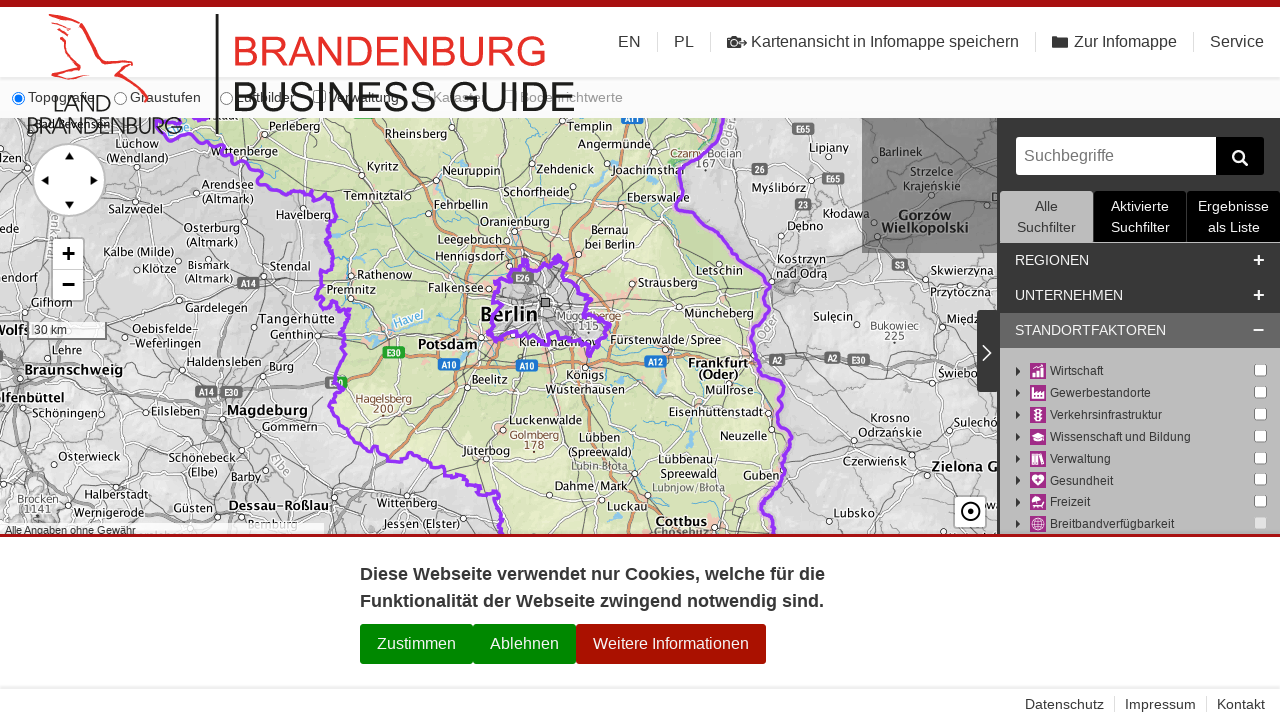

--- FILE ---
content_type: text/css
request_url: https://www.brandenburg-business-guide.de/assets/index-CzeAgplL.css
body_size: 77392
content:
.service-bar{display:flex;flex-direction:row;background:var(--accentFgColor);height:50px}.service-bar button{position:relative;justify-content:center;border-radius:0;background:transparent;border:none;color:var(--buttonFgColor);cursor:pointer}.service-bar button:not(:first-child){margin-left:-1px}.service-bar button:after{content:"";border-right:1px solid var(--buttonBorderColor);width:0;height:60%;display:block;position:absolute;right:0}.service-bar button:hover,.service-bar button:focus{background-color:var(--buttonHoverBgColor)}.service-bar button:disabled{background:inherit}.service-bar button .icon{width:1.5em;height:1.5em}.service-bar button.back .icon{transform:rotate(180deg)}@media (min-width: 896px){.service-bar .copy-to-clipboard{top:-2.5em;right:0;bottom:unset;left:unset}.service-bar.right{justify-content:end}}.flash-message{position:absolute;top:8em;left:50%;z-index:100;display:flex;min-width:15em;max-width:80vw;background:var(--fgColor);color:var(--bgColor);transform:translate(-50%);transition:opacity .25s}.flash-message div{flex:1;align-self:center;padding:.5em 1em}.flash-message button.icon.close{display:flex;box-sizing:border-box;border-radius:0;border-color:transparent;padding:.5em;width:2em;height:2em;background:transparent;color:#fff;font-size:1.25em;transition:80ms,transform .25s;transform:translateY(0);cursor:pointer}.flash-message button.icon.close:hover,.flash-message button.icon.close:focus{background:var(--accentFgColor)}@media (max-height: 350px){.flash-message{top:50%;transform:translate(-50%,-50%)}}.nav,.nav ul{list-style:none;margin:0;padding:0}.nav{display:flex;flex-wrap:wrap}:not(.opened)>.nav>li:not(:first-child):before{content:"";align-self:center;border-left:1px solid var(--lineColor);height:1.25em}.nav span,.nav a{outline:none;color:var(--fontColor);text-decoration:none}.nav a:focus,.nav a:hover{text-decoration:underline}.nav .icon{margin-right:.25em;max-width:1.25em;max-height:1.25em}.nav .icon-smaller .icon{margin-right:.35em;max-width:1em}@media (max-width: 895px){nav{display:flex}nav .toggle{outline:0;padding:0 20px;color:var(--accentFgColor);font-size:2em}nav .toggle:focus{color:var(--primaryColor)}nav>div{overflow-y:auto;position:absolute;top:100%;right:0;left:0;box-shadow:inset 0 3px 2px 0 var(--shadowColor);height:0;transition:height .25s;background:var(--bgColor)}nav .opened{display:flex;flex-direction:column;height:calc(100vh - 100% - 7px)}nav .nav{flex-direction:column;margin:1.5em auto 0}nav .nav li{margin:0 0 .5em;line-height:1}nav .nav li ul li:last-child{margin-bottom:0}nav .nav>li{margin-right:20px;margin-left:20px}nav .nav span{display:none}nav .nav{font-size:1.5em;width:20em;max-width:100%}nav .nav.meta{display:flex;flex-direction:column;margin:0 auto 1.5em}.nav .icon{max-width:1em;max-height:1em}.nav .icon-smaller .icon{min-width:.875em;max-width:.875em}}@media (min-width: 896px){nav .toggle{display:none}nav,nav>div,nav .nav>li{display:flex}.nav li span,.nav li a{margin:0 10px}nav .nav>li>span,nav .nav>li>a{flex:1;display:flex;align-content:center;align-items:center;margin:0;padding:0 1em}nav .nav>li>a:focus,nav .nav>li>a:hover{text-decoration:none}nav .nav>li:hover:not(:first-child):before,nav .nav>li:hover+li:not(:first-child):before{visibility:hidden}nav .nav>li:focus-within:not(:first-child):before,nav .nav>li:focus-within+li:not(:first-child):before{visibility:hidden}nav .nav>li>a:hover,nav .nav>li>a:focus,nav .nav>li>span:hover,nav .nav>li>span:focus,nav .nav>li:hover,nav .nav>li:hover>span,nav .nav>li:focus{background:var(--bgColor)}nav .nav>li:focus-within,nav .nav>li:focus-within>span{background:var(--bgColor)}nav .nav>li>span{position:relative;z-index:1}nav .nav li>ul{display:none;position:absolute;top:100%;right:0;box-shadow:0 0 3px 0 var(--accentShadowColor);padding:.5em 0;min-width:10em;background:var(--bgColor)}nav .nav li:hover>ul{display:block}nav .nav li:focus-within>ul{display:block}nav .nav li>ul li{padding:.5em 0}.nav .icon{transform:translateY(0)}.nav .hide-on-desktop{display:none}}body>footer{position:sticky;bottom:0;z-index:1;display:flex;justify-content:space-between;box-shadow:0 -3px 2px 0 var(--shadowColor);background:var(--accentBgColor);padding:5px;font-size:.875em}body>footer :last-child{margin-left:auto}body>footer>.nav>li:not(:first-child):before{margin-right:10px}@media (max-width: 650px){body>footer .nav:first-child{display:none}}@media (max-width: 895px){body>footer{display:none}}.icon{display:inline-flex;min-width:1em;min-height:1em;color:currentColor;transition:background 60ms;transform:translateY(.125em)}button .icon{width:1em;height:1em}.icon svg{fill:currentColor;stroke:currentColor;width:100%;height:100%}.icon i{position:relative;margin-top:-.0625em;align-self:center}.icon i,.icon i:before,.icon i:after{display:inline-block;border-radius:.125em;width:100%;height:.125em;transition:transform .25s,transform-origin .25s}.icon i:before,.icon i:after{content:"";position:absolute;left:0;background:currentColor}.icon.menu i{background:currentColor}.icon.menu i:before{transform:translateY(-.3em)}.icon.menu i:after{transform:translateY(.3em)}.icon.close i:before{transform:rotate(45deg)}.icon.close i:after{transform:rotate(-45deg)}.icon-inset.triangle-up:before,.icon-inset.triangle-right:before,.icon-inset.triangle-down:before{content:"";border-top:.35em solid transparent;border-bottom:.35em solid transparent;border-left:.35em solid currentColor;vertical-align:baseline;transition:transform .25s}.icon-inset.triangle-up:before{transform:rotate(-90deg)}.icon-inset.triangle-down:before{transform:rotate(90deg)}.mini-map{position:absolute;top:0;right:100%;width:135px;height:135px;background-color:#38383880!important;overflow:inherit!important}.mini-map .leaflet-location-pane{width:135px;height:135px;overflow:hidden}.mini-map-tooltip{border:1px solid #000;color:#fff;background-color:#383838e6}.mini-map-tooltip:before{display:none}.leaflet-control-measure h3,.leaflet-measure-resultpopup h3{margin:0 0 12px;padding-bottom:10px;border-bottom:1px solid #ddd}.leaflet-control-measure p,.leaflet-measure-resultpopup p{margin:10px 0 0;line-height:1.5em}.leaflet-control-measure p:first-child,.leaflet-measure-resultpopup p:first-child{margin-top:0}.leaflet-control-measure .tasks,.leaflet-measure-resultpopup .tasks{margin:12px 0 0;padding:10px 0 0;border-top:1px solid #ddd;text-align:right;list-style:none;list-style-image:none}.leaflet-control-measure .tasks li,.leaflet-measure-resultpopup .tasks li{display:inline;margin:0 10px 0 0}.leaflet-control-measure .tasks li:last-child,.leaflet-measure-resultpopup .tasks li:last-child{margin-right:0}.leaflet-control-measure .coorddivider,.leaflet-measure-resultpopup .coorddivider{color:#999}.leaflet-control-measure{max-width:300px;background:#fff}.leaflet-control-measure .leaflet-control-measure-toggle,.leaflet-control-measure .leaflet-control-measure-toggle:hover{background-size:14px 14px;background-image:url(/assets/rulers-2Le4Ygb6.png);border:0;border-radius:4px;text-indent:100%;white-space:nowrap;overflow:hidden}.leaflet-touch .leaflet-control-measure .leaflet-control-measure-toggle,.leaflet-touch .leaflet-control-measure .leaflet-control-measure-toggle:hover{border-radius:2px}.leaflet-retina .leaflet-control-measure .leaflet-control-measure-toggle,.leaflet-retina .leaflet-control-measure .leaflet-control-measure-toggle:hover{background-image:url(/assets/rulers_@2X-BF_wRfUd.png)}.leaflet-touch .leaflet-control-measure .leaflet-control-measure-toggle,.leaflet-touch .leaflet-control-measure .leaflet-control-measure-toggle:hover{background-size:16px 16px}.leaflet-control-measure .startprompt h3{margin-bottom:10px}.leaflet-control-measure .startprompt .tasks{margin-top:0;padding-top:0;border-top:0;text-align:left}.leaflet-control-measure .leaflet-control-measure-interaction{padding:10px 12px}.leaflet-control-measure .results .group{display:block;margin-top:10px;padding-top:10px;border-top:1px dotted #eaeaea}.leaflet-control-measure .results .group:first-child{margin-top:0;padding-top:0;border-top:0}.leaflet-control-measure .results .heading{margin-right:5px;color:#999}.leaflet-control-measure a.start{width:auto;height:auto;padding-left:20px;margin-right:4px;line-height:1em;border:0;text-align:left;background-image:url(/assets/start-DkR_VRdJ.png);background-repeat:no-repeat;background-position:0 50%;background-size:12px 12px;color:#a81010;text-decoration:none}.leaflet-control-measure a.start,.leaflet-control-measure a.start:hover{background-color:transparent}.leaflet-retina .leaflet-control-measure a.start{background-image:url(/assets/start_@2X-D7bRSSjN.png)}.leaflet-control-measure a.start:hover{opacity:.5;text-decoration:none}.leaflet-control-measure a.cancel{display:inline;width:auto;height:auto;padding-left:20px;margin-right:4px;line-height:1em;border:0;text-align:left;background-image:url(/assets/cancel-Dp_pU-qE.png);background-repeat:no-repeat;background-position:0 50%;background-size:12px 12px;color:#a81010;text-decoration:none}.leaflet-control-measure a.cancel,.leaflet-control-measure a.cancel:hover{background-color:transparent}.leaflet-retina .leaflet-control-measure a.cancel{background-image:url(/assets/cancel_@2X-DpSr8hs0.png)}.leaflet-control-measure a.cancel:hover{opacity:.5;text-decoration:none}.leaflet-control-measure a.finish{display:inline;width:auto;height:auto;padding-left:20px;margin-right:4px;line-height:1em;border:0;text-align:left;background-image:url(/assets/check-B1rHJZA6.png);background-repeat:no-repeat;background-position:0 50%;background-size:12px 12px;color:#a81010;text-decoration:none}.leaflet-control-measure a.finish,.leaflet-control-measure a.finish:hover{background-color:transparent}.leaflet-retina .leaflet-control-measure a.finish{background-image:url(/assets/check_@2X-BoNtMvq1.png)}.leaflet-control-measure a.finish:hover{opacity:.5;text-decoration:none}.leaflet-measure-resultpopup a.zoomto{display:inline;width:auto;height:auto;padding-left:20px;margin-right:4px;line-height:1em;border:0;text-align:left;background-image:url(/assets/focus-bX5jwBaP.png);background-repeat:no-repeat;background-position:0 50%;background-size:12px 12px;color:#a81010;text-decoration:none}.leaflet-measure-resultpopup a.zoomto,.leaflet-measure-resultpopup a.zoomto:hover{background-color:transparent}.leaflet-retina .leaflet-measure-resultpopup a.zoomto{background-image:url(/assets/focus_@2X-DQe1D7aQ.png)}.leaflet-measure-resultpopup a.zoomto:hover{opacity:.5;text-decoration:none}.leaflet-measure-resultpopup a.deletemarkup{display:inline;width:auto;height:auto;padding-left:20px;margin-right:4px;line-height:1em;border:0;text-align:left;background-image:url(/assets/trash-v0pRa4Ea.png);background-repeat:no-repeat;background-position:0 50%;background-size:12px 12px;color:#a81010;text-decoration:none}.leaflet-measure-resultpopup a.deletemarkup,.leaflet-measure-resultpopup a.deletemarkup:hover{background-color:transparent}.leaflet-retina .leaflet-measure-resultpopup a.deletemarkup{background-image:url(/assets/trash_@2X-CJUpTUSo.png)}.leaflet-measure-resultpopup a.deletemarkup:hover{opacity:.5;text-decoration:none}.leaflet-measure-resultpopup a.savemarkup{display:inline;width:auto;height:auto;padding-left:20px;margin-right:4px;line-height:1em;border:0;text-align:left;background-image:url(/assets/start-DkR_VRdJ.png);background-repeat:no-repeat;background-position:0 50%;background-size:12px 12px;color:#a81010;text-decoration:none}.leaflet-measure-resultpopup a.savemarkup,.leaflet-measure-resultpopup a.savemarkup:hover{background-color:transparent}.leaflet-retina .leaflet-measure-resultpopup a.savemarkup{background-image:url(/assets/start_@2X-D7bRSSjN.png)}.leaflet-measure-resultpopup a.savemarkup:hover{opacity:.5;text-decoration:none}.leaflet-touch .leaflet-bar .leaflet-control-measure-interaction a{width:auto;height:auto;line-height:1}.leaflet-control-pan{width:70px;height:70px;background-color:#fff;border-radius:100%;border:2px solid #bebebe;overflow:hidden}.leaflet-control-pan a{background-color:transparent;background-position:50% 50%;background-repeat:no-repeat;border-radius:100%;display:block;width:38px;height:38px}.leaflet-control-pan a:hover{background-color:#e5e7e8}.leaflet-control-pan-up{background-image:url(/assets/pan-up-Cn0GiAPz.png);background-repeat:no-repeat}.leaflet-control-pan-left{background-image:url(/assets/pan-left-Ce_tNkWO.png);background-repeat:no-repeat}.leaflet-control-pan-right{background-image:url(/assets/pan-right-CeDX_Zs_.png);background-repeat:no-repeat}.leaflet-control-pan-down{background-image:url(/assets/pan-down-B8A1AB2V.png);background-repeat:no-repeat}.leaflet-control-pan div{box-shadow:none}.leaflet-right .leaflet-control-pan{margin-left:0;margin-right:5px}.leaflet-control-pan-up-wrap{position:absolute;left:50%;top:0;transform:translate(-50%) translateY(-20%)}.leaflet-control-pan-left-wrap{position:absolute;top:50%;left:0;transform:translate(-20%) translateY(-50%)}.leaflet-control-pan-right-wrap{position:absolute;left:100%;top:50%;transform:translate(-80%) translateY(-50%)}.leaflet-control-pan-down-wrap{position:absolute;left:50%;top:100%;transform:translate(-50%) translateY(-80%)}.reachability-control-expand-button{font-size:25px;line-height:1!important;display:flex!important;align-items:center;justify-content:center;font-family:sans-serif;font-weight:700}.reachability-control-collapse-button{top:.25em;right:.25em;padding:.3em .2em;border-radius:3px;background:#f5f5f5;position:absolute;border:none;text-align:center;width:18px;height:14px;font:2em/14px Tahoma,Verdana,sans-serif;color:#c3c3c3;cursor:pointer;text-decoration:none;font-weight:700}.reachability-control-collapse-button:hover{color:#757575}.reachability-control-settings-container{background:#fff;padding:6px;border-radius:5px;min-width:160px}.reachability-control-settings-button{list-style:none;text-align:left;cursor:pointer;color:#757575;padding-left:5px}.reachability-control-settings-block-container{display:block;margin-bottom:10px;padding-bottom:10px;padding-left:0;border-bottom:1px dotted #757575}.reachability-control-settings-block-container.last-child{padding-bottom:0;border-bottom:none}.reachability-control-active,.leaflet-touch .reachability-control-active,.reachability-control-active a,.leaflet-touch .reachability-control-active a{border-color:#a81010;color:#a81010}.reachability-control-error,.leaflet-touch .reachability-control-error{border-color:red;color:red;box-shadow:0 1px 5px #ff0000a6}.reachability-control-range-title{font-weight:700;margin:5px 0;list-style:none;padding-left:5px}.reachability-control-range-list{list-style:none;padding-left:5px}.reachability-control-show-range-interval{margin:5px 0 0 5px;list-style:none}.reachability-control-hide-content{display:none}.contact:before,.contact:after{content:"";display:table;clear:both}.contact dt{float:left;clear:left;width:1.5em}.contact dd{float:left;margin:0 0 .25em;max-width:calc(100% - 2.5em)}.contact dd a{display:block;text-overflow:ellipsis;max-width:100%;overflow:hidden}.contact dt .icon{width:1em}.map-marker{min-width:10em}.map-marker .category-labels{margin-right:2em}.map-marker .category-labels .category-label:not(:only-child) i{display:none}.map-marker .category-label{white-space:nowrap}.map-marker .category-label img{margin-right:.25em;width:15px;height:15px;vertical-align:middle}.map-marker .category-label i{text-transform:uppercase;font-style:normal;color:var(--subtleFgColor)}.map-marker h2{padding-right:1em}.map-marker h2+h3{margin-top:-1em;font-weight:400}.map-marker small{color:var(--subtleFgColor)}.map-marker .address,.map-marker .contact{border-top:1px solid var(--lineColor);padding-top:.75em;margin:.75em 0}:not(.more-info)+.more-info{border-top:1px solid var(--lineColor);padding-top:.75em}.map-marker .more-info{margin:1em 0}.map-marker .more-info+.more-info{margin:-.75em 0 1em}.map-marker .video-link,.map-marker .more-info a{color:var(--primaryColor);font-weight:700;text-decoration:none}.map-marker .more-info a{display:flex;align-items:center}.map-marker .video-link:hover,.map-marker .video-link:focus,.map-marker .more-info a:hover,.map-marker .more-info a:focus{text-decoration:underline}.map-marker .more-info a .icon{width:2em;padding:.5em;background-color:#666;border-radius:.25em;color:#fff;margin:.25em .75em .25em 0}.map-marker .more-info a.gallery-link .icon svg{transform:scale(.8)}.map-marker .tools a{cursor:pointer;display:inline-block;color:var(--fgColor);text-decoration:none;text-transform:uppercase;white-space:nowrap;font-size:.923em}.map-marker .tools a:not(:last-child){margin-right:1em}.map-marker .tools a:hover,.map-marker .tools a:focus{text-decoration:underline}.map-marker .tools .icon{margin-right:.25em;width:1.25em;transform:translateY(20%)}.map-marker .video-fig{position:relative;margin:-.5em 0 1em;padding-top:66.66%;height:0}.map-marker .video-fig img{display:block;position:absolute;top:0;width:100%}.map-marker .video-fig .icon{position:absolute;top:50%;left:50%;width:4em;height:4em;color:var(--overlayIconColor);transform:translate(-50%,-50%)}.leaflet-resp-popup-north .leaflet-popup-tip{box-shadow:none}.leaflet-resp-popup-south .leaflet-popup-tip-container{top:0;margin-top:-20px}.leaflet-resp-popup-south .leaflet-popup-tip{margin:11px auto 0;box-shadow:none}.leaflet-resp-popup-west .leaflet-popup-tip-container{right:0;margin-right:-20px;left:100%;margin-left:-2px;top:50%;margin-top:-11px}.leaflet-resp-popup-west .leaflet-popup-tip{margin:1px -8px 0;box-shadow:none}.leaflet-resp-popup-east .leaflet-popup-tip-container{width:20px;left:2px;top:50%;margin-top:-11px}.leaflet-resp-popup-east .leaflet-popup-tip{margin:0 11px;box-shadow:none}.leaflet-resp-popup-south-east .leaflet-popup-tip-container{left:0;margin-left:0;top:0;margin-top:-20px}.leaflet-resp-popup-south-east .leaflet-popup-tip{margin:11px 11px 11px -8px;box-shadow:none}.leaflet-resp-popup-south-east .leaflet-popup-content-wrapper{border-radius:0 20px 20px}.leaflet-resp-popup-east-south .leaflet-popup-tip-container{width:20px;left:0;top:0}.leaflet-resp-popup-east-south .leaflet-popup-tip{margin:-8px 11px;box-shadow:none}.leaflet-resp-popup-east-south .leaflet-popup-content-wrapper{border-radius:0 20px 20px}.leaflet-resp-popup-north-east .leaflet-popup-tip-container{left:0;margin-left:0;margin-top:-1px}.leaflet-resp-popup-north-east .leaflet-popup-tip{margin:-8px 11px 11px -8px;box-shadow:none}.leaflet-resp-popup-north-east .leaflet-popup-content-wrapper{border-radius:20px 20px 20px 0}.leaflet-resp-popup-east-north .leaflet-popup-tip-container{left:0;margin-left:-20px;margin-top:-20px}.leaflet-resp-popup-east-north .leaflet-popup-tip{margin:11px;box-shadow:none}.leaflet-resp-popup-north-west .leaflet-popup-tip-container{width:20px;margin-right:0;margin-top:-1px;left:100%;right:0}.leaflet-resp-popup-north-west .leaflet-popup-tip{margin:-8px 11px 11px;box-shadow:none}.leaflet-resp-popup-north-west .leaflet-popup-content-wrapper{border-radius:20px 20px 0}.leaflet-resp-popup-west-north .leaflet-popup-tip-container{margin-left:0;margin-top:-20px;left:100%;right:0}.leaflet-resp-popup-west-north .leaflet-popup-tip{margin:11px 11px 0 -8px;box-shadow:none}.leaflet-resp-popup-west-north .leaflet-popup-content-wrapper{border-radius:20px 20px 0}.leaflet-resp-popup-south-west .leaflet-popup-tip-container{width:20px;left:100%;top:0;margin-top:-20px}.leaflet-resp-popup-south-west .leaflet-popup-tip{margin:11px;box-shadow:none}.leaflet-resp-popup-south-west .leaflet-popup-content-wrapper{border-radius:20px 0 20px 20px}.leaflet-resp-popup-west-south .leaflet-popup-tip-container{margin-left:0;margin-right:-20px;left:100%;right:0;top:0}.leaflet-resp-popup-west-south .leaflet-popup-tip{margin:-8px;box-shadow:none}.leaflet-resp-popup-west-south .leaflet-popup-content-wrapper{border-radius:20px 0 20px 20px}.leaflet-cluster-anim .leaflet-marker-icon,.leaflet-cluster-anim .leaflet-marker-shadow{-webkit-transition:-webkit-transform .3s ease-out,opacity .3s ease-in;-moz-transition:-moz-transform .3s ease-out,opacity .3s ease-in;-o-transition:-o-transform .3s ease-out,opacity .3s ease-in;transition:transform .3s ease-out,opacity .3s ease-in}.leaflet-cluster-spider-leg{-webkit-transition:-webkit-stroke-dashoffset .3s ease-out,-webkit-stroke-opacity .3s ease-in;-moz-transition:-moz-stroke-dashoffset .3s ease-out,-moz-stroke-opacity .3s ease-in;-o-transition:-o-stroke-dashoffset .3s ease-out,-o-stroke-opacity .3s ease-in;transition:stroke-dashoffset .3s ease-out,stroke-opacity .3s ease-in}.marker-cluster-small{background-color:#b5e28c99}.marker-cluster-small div{background-color:#6ecc3999}.marker-cluster-medium{background-color:#f1d35799}.marker-cluster-medium div{background-color:#f0c20c99}.marker-cluster-large{background-color:#fd9c7399}.marker-cluster-large div{background-color:#f1801799}.leaflet-oldie .marker-cluster-small{background-color:#b5e28c}.leaflet-oldie .marker-cluster-small div{background-color:#6ecc39}.leaflet-oldie .marker-cluster-medium{background-color:#f1d357}.leaflet-oldie .marker-cluster-medium div{background-color:#f0c20c}.leaflet-oldie .marker-cluster-large{background-color:#fd9c73}.leaflet-oldie .marker-cluster-large div{background-color:#f18017}.marker-cluster{background-clip:padding-box;border-radius:20px}.marker-cluster div{width:30px;height:30px;margin-left:5px;margin-top:5px;text-align:center;border-radius:15px;font:12px Helvetica Neue,Arial,Helvetica,sans-serif}.marker-cluster span{line-height:30px}.leaflet-pane,.leaflet-tile,.leaflet-marker-icon,.leaflet-marker-shadow,.leaflet-tile-container,.leaflet-pane>svg,.leaflet-pane>canvas,.leaflet-zoom-box,.leaflet-image-layer,.leaflet-layer{position:absolute;left:0;top:0}.leaflet-container{overflow:hidden}.leaflet-tile,.leaflet-marker-icon,.leaflet-marker-shadow{-webkit-user-select:none;-moz-user-select:none;user-select:none;-webkit-user-drag:none}.leaflet-tile::selection{background:transparent}.leaflet-safari .leaflet-tile{image-rendering:-webkit-optimize-contrast}.leaflet-safari .leaflet-tile-container{width:1600px;height:1600px;-webkit-transform-origin:0 0}.leaflet-marker-icon,.leaflet-marker-shadow{display:block}.leaflet-container .leaflet-overlay-pane svg{max-width:none!important;max-height:none!important}.leaflet-container .leaflet-marker-pane img,.leaflet-container .leaflet-shadow-pane img,.leaflet-container .leaflet-tile-pane img,.leaflet-container img.leaflet-image-layer,.leaflet-container .leaflet-tile{max-width:none!important;max-height:none!important;width:auto;padding:0}.leaflet-container img.leaflet-tile{mix-blend-mode:plus-lighter}.leaflet-container.leaflet-touch-zoom{-ms-touch-action:pan-x pan-y;touch-action:pan-x pan-y}.leaflet-container.leaflet-touch-drag{-ms-touch-action:pinch-zoom;touch-action:none;touch-action:pinch-zoom}.leaflet-container.leaflet-touch-drag.leaflet-touch-zoom{-ms-touch-action:none;touch-action:none}.leaflet-container{-webkit-tap-highlight-color:transparent}.leaflet-container a{-webkit-tap-highlight-color:rgba(51,181,229,.4)}.leaflet-tile{filter:inherit;visibility:hidden}.leaflet-tile-loaded{visibility:inherit}.leaflet-zoom-box{width:0;height:0;-moz-box-sizing:border-box;box-sizing:border-box;z-index:800}.leaflet-overlay-pane svg{-moz-user-select:none}.leaflet-pane{z-index:400}.leaflet-tile-pane{z-index:200}.leaflet-overlay-pane{z-index:400}.leaflet-shadow-pane{z-index:500}.leaflet-marker-pane{z-index:600}.leaflet-tooltip-pane{z-index:650}.leaflet-popup-pane{z-index:700}.leaflet-map-pane canvas{z-index:100}.leaflet-map-pane svg{z-index:200}.leaflet-vml-shape{width:1px;height:1px}.lvml{behavior:url(#default#VML);display:inline-block;position:absolute}.leaflet-control{position:relative;z-index:800;pointer-events:visiblePainted;pointer-events:auto}.leaflet-top,.leaflet-bottom{position:absolute;z-index:1000;pointer-events:none}.leaflet-top{top:0}.leaflet-right{right:0}.leaflet-bottom{bottom:0}.leaflet-left{left:0}.leaflet-control{float:left;clear:both}.leaflet-right .leaflet-control{float:right}.leaflet-top .leaflet-control{margin-top:10px}.leaflet-bottom .leaflet-control{margin-bottom:10px}.leaflet-left .leaflet-control{margin-left:10px}.leaflet-right .leaflet-control{margin-right:10px}.leaflet-fade-anim .leaflet-popup{opacity:0;-webkit-transition:opacity .2s linear;-moz-transition:opacity .2s linear;transition:opacity .2s linear}.leaflet-fade-anim .leaflet-map-pane .leaflet-popup{opacity:1}.leaflet-zoom-animated{-webkit-transform-origin:0 0;-ms-transform-origin:0 0;transform-origin:0 0}svg.leaflet-zoom-animated{will-change:transform}.leaflet-zoom-anim .leaflet-zoom-animated{-webkit-transition:-webkit-transform .25s cubic-bezier(0,0,.25,1);-moz-transition:-moz-transform .25s cubic-bezier(0,0,.25,1);transition:transform .25s cubic-bezier(0,0,.25,1)}.leaflet-zoom-anim .leaflet-tile,.leaflet-pan-anim .leaflet-tile{-webkit-transition:none;-moz-transition:none;transition:none}.leaflet-zoom-anim .leaflet-zoom-hide{visibility:hidden}.leaflet-interactive{cursor:pointer}.leaflet-grab{cursor:-webkit-grab;cursor:-moz-grab;cursor:grab}.leaflet-crosshair,.leaflet-crosshair .leaflet-interactive{cursor:crosshair}.leaflet-popup-pane,.leaflet-control{cursor:auto}.leaflet-dragging .leaflet-grab,.leaflet-dragging .leaflet-grab .leaflet-interactive,.leaflet-dragging .leaflet-marker-draggable{cursor:move;cursor:-webkit-grabbing;cursor:-moz-grabbing;cursor:grabbing}.leaflet-marker-icon,.leaflet-marker-shadow,.leaflet-image-layer,.leaflet-pane>svg path,.leaflet-tile-container{pointer-events:none}.leaflet-marker-icon.leaflet-interactive,.leaflet-image-layer.leaflet-interactive,.leaflet-pane>svg path.leaflet-interactive,svg.leaflet-image-layer.leaflet-interactive path{pointer-events:visiblePainted;pointer-events:auto}.leaflet-container{background:#ddd;outline-offset:1px}.leaflet-container a{color:#0078a8}.leaflet-zoom-box{border:2px dotted #38f;background:#ffffff80}.leaflet-container{font-family:Helvetica Neue,Arial,Helvetica,sans-serif;font-size:12px;font-size:.75rem;line-height:1.5}.leaflet-bar{box-shadow:0 1px 5px #000000a6;border-radius:4px}.leaflet-bar a{background-color:#fff;border-bottom:1px solid #ccc;width:26px;height:26px;line-height:26px;display:block;text-align:center;text-decoration:none;color:#000}.leaflet-bar a,.leaflet-control-layers-toggle{background-position:50% 50%;background-repeat:no-repeat;display:block}.leaflet-bar a:hover,.leaflet-bar a:focus{background-color:#f4f4f4}.leaflet-bar a:first-child{border-top-left-radius:4px;border-top-right-radius:4px}.leaflet-bar a:last-child{border-bottom-left-radius:4px;border-bottom-right-radius:4px;border-bottom:none}.leaflet-bar a.leaflet-disabled{cursor:default;background-color:#f4f4f4;color:#bbb}.leaflet-touch .leaflet-bar a{width:30px;height:30px;line-height:30px}.leaflet-touch .leaflet-bar a:first-child{border-top-left-radius:2px;border-top-right-radius:2px}.leaflet-touch .leaflet-bar a:last-child{border-bottom-left-radius:2px;border-bottom-right-radius:2px}.leaflet-control-zoom-in,.leaflet-control-zoom-out{font:700 18px Lucida Console,Monaco,monospace;text-indent:1px}.leaflet-touch .leaflet-control-zoom-in,.leaflet-touch .leaflet-control-zoom-out{font-size:22px}.leaflet-control-layers{box-shadow:0 1px 5px #0006;background:#fff;border-radius:5px}.leaflet-control-layers-toggle{background-image:url(/assets/layers-BWBAp2CZ.png);width:36px;height:36px}.leaflet-retina .leaflet-control-layers-toggle{background-image:url(/assets/layers-2x-Bpkbi35X.png);background-size:26px 26px}.leaflet-touch .leaflet-control-layers-toggle{width:44px;height:44px}.leaflet-control-layers .leaflet-control-layers-list,.leaflet-control-layers-expanded .leaflet-control-layers-toggle{display:none}.leaflet-control-layers-expanded .leaflet-control-layers-list{display:block;position:relative}.leaflet-control-layers-expanded{padding:6px 10px 6px 6px;color:#333;background:#fff}.leaflet-control-layers-scrollbar{overflow-y:scroll;overflow-x:hidden;padding-right:5px}.leaflet-control-layers-selector{margin-top:2px;position:relative;top:1px}.leaflet-control-layers label{display:block;font-size:13px;font-size:1.08333em}.leaflet-control-layers-separator{height:0;border-top:1px solid #ddd;margin:5px -10px 5px -6px}.leaflet-default-icon-path{background-image:url(/assets/marker-icon-hN30_KVU.png)}.leaflet-container .leaflet-control-attribution{background:#fff;background:#fffc;margin:0}.leaflet-control-attribution,.leaflet-control-scale-line{padding:0 5px;color:#333;line-height:1.4}.leaflet-control-attribution a{text-decoration:none}.leaflet-control-attribution a:hover,.leaflet-control-attribution a:focus{text-decoration:underline}.leaflet-attribution-flag{display:inline!important;vertical-align:baseline!important;width:1em;height:.6669em}.leaflet-left .leaflet-control-scale{margin-left:5px}.leaflet-bottom .leaflet-control-scale{margin-bottom:5px}.leaflet-control-scale-line{border:2px solid #777;border-top:none;line-height:1.1;padding:2px 5px 1px;white-space:nowrap;-moz-box-sizing:border-box;box-sizing:border-box;background:#fffc;text-shadow:1px 1px #fff}.leaflet-control-scale-line:not(:first-child){border-top:2px solid #777;border-bottom:none;margin-top:-2px}.leaflet-control-scale-line:not(:first-child):not(:last-child){border-bottom:2px solid #777}.leaflet-touch .leaflet-control-attribution,.leaflet-touch .leaflet-control-layers,.leaflet-touch .leaflet-bar{box-shadow:none}.leaflet-touch .leaflet-control-layers,.leaflet-touch .leaflet-bar{border:2px solid rgba(0,0,0,.2);background-clip:padding-box}.leaflet-popup{position:absolute;text-align:center;margin-bottom:20px}.leaflet-popup-content-wrapper{padding:1px;text-align:left;border-radius:12px}.leaflet-popup-content{margin:13px 24px 13px 20px;line-height:1.3;font-size:13px;font-size:1.08333em;min-height:1px}.leaflet-popup-content p{margin:1.3em 0}.leaflet-popup-tip-container{width:40px;height:20px;position:absolute;left:50%;margin-top:-1px;margin-left:-20px;overflow:hidden;pointer-events:none}.leaflet-popup-tip{width:17px;height:17px;padding:1px;margin:-10px auto 0;pointer-events:auto;-webkit-transform:rotate(45deg);-moz-transform:rotate(45deg);-ms-transform:rotate(45deg);transform:rotate(45deg)}.leaflet-popup-content-wrapper,.leaflet-popup-tip{background:#fff;color:#333;box-shadow:0 3px 14px #0006}.leaflet-container a.leaflet-popup-close-button{position:absolute;top:0;right:0;border:none;text-align:center;width:24px;height:24px;font:16px/24px Tahoma,Verdana,sans-serif;color:#757575;text-decoration:none;background:transparent}.leaflet-container a.leaflet-popup-close-button:hover,.leaflet-container a.leaflet-popup-close-button:focus{color:#585858}.leaflet-popup-scrolled{overflow:auto}.leaflet-oldie .leaflet-popup-content-wrapper{-ms-zoom:1}.leaflet-oldie .leaflet-popup-tip{width:24px;margin:0 auto;-ms-filter:"progid:DXImageTransform.Microsoft.Matrix(M11=0.70710678, M12=0.70710678, M21=-0.70710678, M22=0.70710678)";filter:progid:DXImageTransform.Microsoft.Matrix(M11=.70710678,M12=.70710678,M21=-.70710678,M22=.70710678)}.leaflet-oldie .leaflet-control-zoom,.leaflet-oldie .leaflet-control-layers,.leaflet-oldie .leaflet-popup-content-wrapper,.leaflet-oldie .leaflet-popup-tip{border:1px solid #999}.leaflet-div-icon{background:#fff;border:1px solid #666}.leaflet-tooltip{position:absolute;padding:6px;background-color:#fff;border:1px solid #fff;border-radius:3px;color:#222;white-space:nowrap;-webkit-user-select:none;-moz-user-select:none;-ms-user-select:none;user-select:none;pointer-events:none;box-shadow:0 1px 3px #0006}.leaflet-tooltip.leaflet-interactive{cursor:pointer;pointer-events:auto}.leaflet-tooltip-top:before,.leaflet-tooltip-bottom:before,.leaflet-tooltip-left:before,.leaflet-tooltip-right:before{position:absolute;pointer-events:none;border:6px solid transparent;background:transparent;content:""}.leaflet-tooltip-bottom{margin-top:6px}.leaflet-tooltip-top{margin-top:-6px}.leaflet-tooltip-bottom:before,.leaflet-tooltip-top:before{left:50%;margin-left:-6px}.leaflet-tooltip-top:before{bottom:0;margin-bottom:-12px;border-top-color:#fff}.leaflet-tooltip-bottom:before{top:0;margin-top:-12px;margin-left:-6px;border-bottom-color:#fff}.leaflet-tooltip-left{margin-left:-6px}.leaflet-tooltip-right{margin-left:6px}.leaflet-tooltip-left:before,.leaflet-tooltip-right:before{top:50%;margin-top:-6px}.leaflet-tooltip-left:before{right:0;margin-right:-12px;border-left-color:#fff}.leaflet-tooltip-right:before{left:0;margin-left:-12px;border-right-color:#fff}@media print{.leaflet-control{-webkit-print-color-adjust:exact;print-color-adjust:exact}}.presentation-mode-controls{--paginationLeft: 25%;--paginationWidth: 13em;position:relative;display:flex;justify-content:space-between;flex:1}.presentation-mode-controls button:focus,.presentation-mode-controls button:hover,.presentation-mode-controls button:disabled,.presentation-mode-controls button{box-sizing:content-box;border:0;padding:.5em;background:none;color:inherit}.presentation-mode-controls button:focus,.presentation-mode-controls button:hover{background:var(--lineColor)}.presentation-mode-pagination{display:flex;align-items:center;gap:1em;margin:auto}.presentation-mode-pagination button[disabled]{visibility:hidden}.presentation-mode-pagination .presentation-mode-previous i{transform:rotate(180deg)}.presentation-mode-pagination .presentation-mode-next i{transform:translateY(-1%)}.presentation-mode-controls button.close{align-self:center;margin-right:1em;width:1em;height:1em}.presentation-mode-controls button.close i{transform:scale(1.5)}.presentation-mode-hint{align-self:center;margin-right:1em}@keyframes presentation-mode-controls-attention{0%{opacity:0;transform:translateY(-50%) scale(1.5)}20%,40%{left:var(--paginationLeft);width:var(--paginationWidth);opacity:.5;transform:translateY(-50%) scale(1)}60%,80%,to{left:100%;width:2em;opacity:.5;transform:translateY(-50%) scale(1) translate(calc(-100% - 1em))}to{opacity:0}}.presentation-mode-controls-animate:before{content:"";position:absolute;top:50%;left:0;width:2em;height:50%;border-radius:3px;box-shadow:0 0 0 5px var(--primaryColor);opacity:0;transform:translateY(-50%);animation:presentation-mode-controls-attention 3s;animation-delay:.25s}.loading-indicator{position:relative;overflow:visible;margin:auto}@keyframes loading-indicator{0%{opacity:1;transform:translateZ(0) scale(0)}to{opacity:0;transform:translateZ(0) scale(1)}}.loading-indicator:before,.loading-indicator:after{position:absolute;top:0;left:0;display:block;margin:-35px;border-radius:50%;width:70px;height:70px;content:"";background:currentColor;transform:translateZ(0) scale(0);animation:loading-indicator 1.25s infinite}.loading-indicator:before{animation-delay:.25s}.loading-indicator:after{animation-delay:.5s}.golden-ratio{display:flex;flex-direction:column;flex:1}.golden-ratio:before{content:"";flex:38.2}.golden-ratio:after{content:"";flex:61.8}.slider{position:relative;display:flex;width:100%}.slider-flex{flex:1;justify-content:space-between}.slider .inner{overflow:hidden}.slider ul{list-style:none;margin:0;padding:0;transition:transform .3s ease-out;display:flex}.slider .slider-touching{transition:transform 0s}.slider li{flex-shrink:0}.slider>button{display:inline-flex;align-items:center;padding:1em .375em}.slider>button[disabled]{pointer-events:none;opacity:.15}.slider:not(.slider-flex) li{width:100%}.slider:not(.slider-flex)>button{position:absolute;top:50%;transform:translateY(-50%)}.slider:not(.slider-flex)>.previous{right:100%;border-radius:3px 0 0 3px}.slider:not(.slider-flex)>.next{left:100%;border-radius:0 3px 3px 0}.article-banderole{display:flex;flex:1;padding:16px 20px;background:var(--accentBgColor)}@media (max-width: 895px){.article-banderole{overflow:auto}.article-banderole .articles{list-style:none;margin:0 1.75em 0 0;padding:0}.article-banderole .articles li{margin-bottom:10px}.article-banderole .articles li:not(:last-child){padding-bottom:10px;border-bottom:1px solid var(--borderColor)}}@media (min-width: 896px){.article-banderole li:not(:last-child) article{padding-right:10px;border-right:1px solid var(--borderColor);margin-right:10px}.article-banderole .slider .inner{flex:1;margin:0 10px;width:0}.article-banderole .slider li{width:300px}.article-banderole .slider button{border-color:var(--lineColor);background:var(--lineColor);color:var(--fgColor)}.article-banderole .slider button:hover,.article-banderole .slider button:focus{border-color:var(--subtleBgColor);background:var(--subtleBgColor)}.article-banderole h4{overflow:hidden;display:-webkit-box;-webkit-line-clamp:3;-webkit-box-orient:vertical;max-height:3.5em;text-overflow:ellipsis}}.article-teaser{display:inline-flex}.article-teaser img{display:block}.article-teaser a{outline:0;color:var(--fontColor);text-decoration:none}.article-teaser a:hover,.article-teaser a:focus{text-decoration:underline}.article-teaser span{margin-left:1em}.article-teaser i{display:block;margin-top:-.125em;color:var(--subtleFgColor);font-size:.7142em;font-style:normal;text-transform:uppercase}.article-teaser h4{margin:0;font-size:.9285em;font-weight:400;line-height:1.2}.accordion{flex:1;display:flex;flex-direction:column}.accordion>button{display:block;border-radius:0;padding-top:.25em;padding-bottom:.25em;text-align:left;text-transform:uppercase;font-size:.875em;height:35px;cursor:pointer}.accordion>button.opened{border-color:var(--subtleFgColor);background:var(--subtleFgColor)}.accordion>button:after{content:"+";float:right;width:.625em;text-align:center;font-size:1.25rem;font-weight:700;line-height:1}.accordion>button.opened:after{content:"–";margin-top:-.125em}.accordion>.content{overflow-y:hidden;height:0;transition:.25s}.accordion>.content.opened{flex:1;height:auto;flex-basis:0;overflow:auto}.accordion-iconic button:after{display:none}.accordion-iconic button>i{margin-right:.5em;transform:translateY(10%)}@media (max-width: 895px){.accordion>.content.opened{overflow:visible}}.search input{padding-right:1.5em}.search button.icon.close{position:relative;z-index:10;background:transparent;color:var(--accentFgColor);width:1.5em;border:0;padding:0 .5em 0 .25em;margin-left:-1.5em}.search button.icon.close:hover,.search button.icon.close:focus{color:var(--primaryColor)}.home .search{margin-top:2em;border-radius:3px;padding:12px;background:var(--accentBgColor);font-size:.875em}.home .search{max-width:20em}@media (min-width: 896px){.home .search{position:absolute;top:7em;right:0;border-top-right-radius:0;border-bottom-right-radius:0}.home .search input{max-width:14em}.home .search button:not(.icon){position:absolute;top:0;bottom:0;left:100%}.home .search button:not(.icon) .icon{width:2em;height:2em}}.search.inverted{padding:1em;background:var(--fgColor)}.search.inverted input,.search.inverted button{border:0}.search.inverted button:not(.close):not(:hover):not(:focus){background:var(--accentFgColor)}.search.inverted input{border-top-left-radius:3px;border-bottom-left-radius:3px;width:10em}.search-results{display:flex;flex-direction:column;flex:1}.search-results ul{list-style:none;flex:1;padding:0}.search-results>ul li{margin-bottom:10px;border-bottom:1px solid var(--intermediateColor);padding-bottom:10px}.overlay .search-results>ul li{border-color:var(--separatorColor)}.search-results>ul li:last-child{border-bottom:none}.search-results>ul li a{color:var(--fontColor);text-decoration:none}.search-results>ul li a:hover,.search-results>ul li a:focus{text-decoration:underline}.search-results>ul li span{display:block;margin-top:.25em;color:var(--subtleFgColor);font-size:.6875rem;text-transform:uppercase}.search-results .page-controls{bottom:-1px;display:flex;padding:10px 0;background:var(--subtleBgColor)}.search-results .page-controls .next{margin-left:auto}.page-controls .page-numbers{flex:1;list-style:none;padding:0;margin:0;clear:both;background:var(--bgColor)}.page-controls .page-number{float:left;width:50px;height:50px;line-height:50px;text-align:center;cursor:pointer;-webkit-user-select:none;user-select:none}.page-controls .page-number.-current{background-color:#fff}.page-controls .page-number:hover{background:var(--lineColor)}.search-results-open-overlay{margin:10px 20px 0;font-size:.875em}.overlay .search-results{margin:0 30px}.overlay .page-controls{padding:0;margin:0 -30px}.tabs,.tabs .tab{flex:1;display:flex;flex-direction:column;flex-basis:0;overflow:auto}.tabs .toggles{overflow:hidden;display:flex;border-bottom:1px solid var(--subtleBgColor);font-size:.875em}.tabs .toggles button{flex:1;border-bottom-right-radius:0;border-bottom-left-radius:0;padding:.25em .5em;justify-content:center}.tabs .toggles button+button{margin-left:1px}.tabs .toggles button:not(:hover):not(:focus){border-color:var(--accentFgColor);background:var(--accentFgColor)}.tabs .toggles button.opened:disabled{border-color:var(--subtleBgColor);background:var(--subtleBgColor);color:var(--fgColor)}.tabs .tab{display:none;background:var(--subtleBgColor)}.tabs .tab.opened{overflow-x:hidden;display:flex}.tabs .tab:before,.tabs .tab:after{content:"";display:table;clear:both}.active-filters ul{list-style:none;padding-left:0}.active-filters li{margin-bottom:.5em}.active-filters span{display:inline-flex;align-items:flex-start;border-radius:3px;padding:.25em .5em;background:var(--fgColor);color:var(--bgColor)}.active-filters .icon{margin:.25em 0 0 .5em;border-radius:1px;padding:0;vertical-align:middle;background:var(--bgColor);color:var(--fgColor)}.active-filters .icon:hover,.active-filters .icon:focus{background:var(--subtleBgColor)}.filter-list ul{list-style:none;padding:0}.filter-list ul ul{overflow-y:hidden;padding-left:10px;transition:height .25s}.filter-list li{position:relative}.filter-list li.closed>ul{height:0}.filter-list label{display:flex;margin:0 0 0 15px;padding:2px 25px 1px 5px;min-height:1.5714em}.filter-list .opened>label,.filter-list .closed>label{margin:0 25px 0 0;padding:2px 0 1px 20px}.filter-list label:hover,.filter-list label.highlight{background:var(--fgColor);color:var(--bgColor)}.filter-list label:before{position:absolute;top:.4em;left:.5em;margin-top:2px;margin-right:.5em}.filter-list label img{width:1.3333em;vertical-align:middle;margin:-2px .35em 0 0}.filter-list input{position:absolute;top:.825em;right:0;margin-top:1px;transform:translateY(-50%)}.filter-list li:not(.opened):not(.closed) input{pointer-events:none}.companies .filter-list label img{width:1.6666em}.filter-list li.disabled,.filter-list label.disabled,.filter-list label.disabled+input{opacity:.5}.filter{display:flex;flex-direction:column;flex:1;padding:3px 0 3px 3px;min-width:15em;max-width:100vw;background:var(--fgColor)}.filter .filter-list,.filter .active-filters,.filter .search-results{flex:1;padding:0 10px;font-size:.75em}.filter .active-filters,.filter .search-results{display:flex}.filter .accordion>.content{display:flex}.filter .companies{overflow-x:hidden;display:flex;flex:1;padding-top:1px}@media (max-width: 895px){.filter>*{padding-right:3em}}@media (min-width: 896px){.filter{max-width:280px}}.search-panel{display:flex;flex-direction:column;flex:1}.search-panel .search{padding-right:3em}.search-panel .search-results{overflow-y:auto;flex:1;padding:0 3em 0 1em}.search-panel .page-controls{background:var(--bgColor)}.slide-panel{display:block;position:relative;transition:.25s}.slide-panel>:before,.slide-panel>:after,.slide-panel:before,.slide-panel:after{content:"";display:table;clear:both}.slide-panel .toggle{position:absolute;display:inline-flex}.slide-panel.right .toggle{top:50%;right:100%;border-radius:3px 0 0 3px;padding:2em .05em;transform:translateY(-50%)}.slide-panel.bottom .toggle{bottom:100%;left:50%;border-radius:3px 3px 0 0;padding:.05em 2em;transform:translate(-50%)}.slide-panel.bottom.closed .toggle i{transform:rotate(-90deg)}.slide-panel.bottom.opened .toggle i{transform:rotate(90deg)}.slide-panel.right.closed .toggle i{transform:rotate(-180deg)}.slide-panel.empty button{display:none}.slide-panel.untabbable>:not(.visible-always){visibility:hidden}.map .map-attribution-toggle{display:none;transform:rotate(15deg) translateY(-2%)}.map .leaflet-control-attribution{display:flex;flex-direction:column;font-size:0}.map .leaflet-control-attribution span{display:block;font-size:.6875rem}.legend-tentec{order:2}.legend-tentec:before{content:"";display:inline-block;margin-right:.5em;width:101px;height:50px;background:url(/assets/european-commission-mute-BQB5mPKM.svg)}.legend-bba-name{order:-2}.legend{order:-1;list-style:none;font-size:.6875rem;margin:-.25em 0 .25em;padding:0}.legend li{display:inline-block;margin-right:1em;line-height:1}.legend li:before{content:"";display:inline-block;margin-right:.5em;border:1px solid;width:1.25em;height:1.25em;transform:translateY(.25em)}#census_distribution-legend-zoom li:first-child:before{background:#004529}#census_distribution-legend-zoom li:nth-child(2):before{background:#0c713b}#census_distribution-legend-zoom li:nth-child(3):before{background:#379e54}#census_distribution-legend-zoom li:nth-child(4):before{background:#78c679}#census_distribution-legend-zoom li:nth-child(5):before{background:#bce395}#census_distribution-legend-zoom li:nth-child(6):before{background:#edf8b2}#census_distribution-legend-zoom li:nth-child(7):before{background:#ffffe5}#census_population-legend-zoom li:first-child:before{background:#08589e}#census_population-legend-zoom li:nth-child(2):before{background:#2b8cbe}#census_population-legend-zoom li:nth-child(3):before{background:#4eb3d3}#census_population-legend-zoom li:nth-child(4):before{background:#7bccc4}#census_population-legend-zoom li:nth-child(5):before{background:#a8ddb5}#census_population-legend-zoom li:nth-child(6):before{background:#ccebc5}.legend-bba li:first-child:before{background:#4b9ab3}.legend-bba li:nth-child(2):before{background:#6faec1}.legend-bba li:nth-child(3):before{background:#93c1d0}.legend-bba li:nth-child(4):before{background:#b6d5df}.legend-bba li:nth-child(5):before{background:#d9e9f0}.legend-trade-tax-name{order:-2}.legend-trade-tax{order:-1;list-style:none;font-size:.6875rem;margin:-.25em 0 .25em;padding:0}.legend-trade-tax li{display:inline-block;margin-right:1em;line-height:1}.legend-trade-tax li:before{content:"";display:inline-block;margin-right:.5em;border:1px solid;width:1.25em;height:1.25em;transform:translateY(.25em)}.legend-trade-tax li:first-child:before{background:#090}.legend-trade-tax li:nth-child(2):before{background:#8eda0e}.legend-trade-tax li:nth-child(3):before{background:#e8e500}.legend-trade-tax li:nth-child(4):before{background:#daa900}.legend-trade-tax li:nth-child(5):before{background:#c66200}.legend-trade-tax li:nth-child(6):before{background:#b31f1d}@media (max-width: 895px){.leaflet-bottom.leaflet-right{width:100%}.map .map-attribution-toggle{float:left;display:inline-flex;align-items:center;justify-content:center;margin-left:.5em;border-radius:50%;padding:0;width:1.5em;height:1.5em;font-size:2em;opacity:.7}.map .map-attribution-toggle:before{content:"©"}.map .map-attribution-toggle.hide:after{content:"/";position:absolute;font-size:1.25em}.map .leaflet-control-attribution{max-height:200px;transition:.25s}.map .leaflet-control-attribution.hidden{max-height:0}}@media (min-width: 896px){.map .leaflet-control-attribution{max-width:calc(50vw - 5em)}}.layers{font-size:.875em;outline:0;transition:transform .25s}.layers label{display:inline-block;margin:0 7px;padding:10px 0}.layers label.disabled{opacity:.5}@media (max-width: 895px){.layers{position:absolute;inset:0;z-index:1;background:var(--bgColor);display:flex;flex-direction:column;justify-content:space-evenly;align-items:center}.layers.closed{transform:translate(100%)}.layers>div{width:22vw;min-width:180px}.layers label{display:block}}@media (min-width: 896px){.layers{display:block}.layers>div{display:inline-block}}@media (max-height: 450px){.layers{flex-direction:row}}.map .leaflet-control-container .leaflet-top.leaflet-left{display:flex;flex-direction:column}.map .leaflet-top.has-leaflet-pan-control .leaflet-control{top:15px}.map .leaflet-left.has-leaflet-pan-control .leaflet-control{left:22px}.map .leaflet-control-pan{order:1}.map .leaflet-control-zoom{order:2;width:30px;margin-top:20px;margin-left:29px;margin-bottom:10px}.map .leaflet-control-scale{order:3}section.map,.map-grid{overflow:hidden;display:flex;flex-direction:column}.map-grid{flex-direction:row;flex:1}.map{flex:1;position:relative;z-index:0}.map .right,.map .bottom{display:none}.map .toggle-buttons{position:absolute;top:32px;right:0;z-index:2;display:flex;flex-direction:column}.map .toggle-buttons button{border-radius:3px 0 0 3px;margin-bottom:1em;display:flex;justify-content:center;align-items:center;padding:0;width:2em;height:2em}.map .toggle-buttons button.active{background:var(--accentFgColor);border-color:var(--accentFgColor)}.map .map-marker-default{background:var(--primaryColor);border:2px solid var(--bgColor);border-radius:50%;box-shadow:0 0 0 1px var(--secondaryColor)}.map .map-marker-default:after{content:"";display:block;position:absolute;inset:-5px;border-radius:50%}.map .leaflet-popup-content-wrapper{border-radius:0}.map .leaflet-container .leaflet-popup-close-button{top:.25em;right:.25em;padding:.3em .2em;border-radius:3px;background:var(--bgColor);font-size:2em}@media (max-width: 895px){.map .slide-panel .toggle{display:none}.map .slide-panel{position:absolute;inset:0;z-index:1;display:flex;background:var(--bgColor)}.map .slide-panel.closed{transform:translate(100%)}}@media (min-width: 896px){.map .right,.map .bottom{display:flex}.map .toggle-buttons{display:none}}.overlay{position:fixed;z-index:100;inset:0;display:flex;justify-content:center;align-items:center;outline:0;border:0;width:auto;height:auto;background:var(--overlayColor);color:var(--accentBgColor)}.overlay.transparent{background:inherit;color:inherit}.overlay.presentation-mode{padding-top:5em}.overlay .container{position:relative;display:flex;box-sizing:border-box;width:100%;max-width:100%;height:100%;background:var(--accentBgColor);color:var(--fontColor);transition:.25s}.overlay .container.responsive{width:auto;height:auto;max-height:100vh}.overlay .gallery-container>button.close,.overlay .container>button.close{position:absolute;top:0;right:0;z-index:2;display:flex;box-sizing:border-box;border-radius:0 0 0 3px;border-color:var(--accentFgColor);padding:.5em;width:2.5em;height:2.5em;background:var(--accentFgColor);color:var(--accentBgColor);font-size:1.25em;transition:80ms,transform .25s;transform:translateY(0);cursor:pointer}.overlay .gallery-container>button.close:hover,.overlay .gallery-container>button.close:focus,.overlay .container>button.close:hover,.overlay .container>button.close:focus{border-color:var(--fgColor);background:var(--fgColor)}.overlay .container>.content{overflow-y:auto;flex:1}.overlay .container>.content-padded,.overlay .content>article{overflow:auto;padding:1.875em 1.875em 0}.overlay .container>.content-padded>:last-child,.overlay .content>article>:last-child{margin-bottom:1.875em}.overlay .content>article{flex:1;font-size:.875rem}.overlay .content aside{display:flex;flex-flow:column;min-width:250px;background:var(--bgColor)}.overlay .content aside .content{font-size:.875em}.overlay header{border-bottom:1px solid var(--lineColor);margin-bottom:1em}.overlay header h1{font-size:1.5em;line-height:1.2;margin:0 0 10px}.overlay .content h3{margin:.5em 0}.overlay .content h3:not(:first-child){margin-top:1.625em}.overlay .content h3+ul,.overlay .content h3+dl{margin-top:0}.overlay .iframe{overflow-y:hidden;padding:0}.overlay iframe{border:0;width:100%;height:100%}.overlay .content-wrapper{width:100%;height:100%;overflow:auto}.overlay .error-content{padding:0 1em .5em}@media (max-width: 895px){.overlay .content{display:flex;flex-direction:column}.overlay .content article{overflow:visible}.overlay .content aside{display:contents}.overlay .content aside .service-bar{order:-1;position:sticky;top:0;z-index:1;min-height:50px}}@media (min-width: 896px){.overlay .container{margin:0 3em;max-width:900px;height:80vh}.overlay .container>.content,.overlay .content-wrapper>.content{display:flex;min-height:100%}.overlay .container>button.close{border-radius:0 3px 3px 0;transform:translate(100%)}.overlay .content aside{max-width:300px}.overlay aside.article-detail .person{font-size:.929em}.overlay aside.article-detail .person .row img{max-width:90px}}@font-face{font-family:Helvetica LT Condensed;font-weight:400;font-display:swap;src:local("Helvetica LT Condensed Medium"),url(/assets/helvetica-lt-condensed-medium-D5SfnK5-.woff) format("woff")}@font-face{font-family:Helvetica LT Condensed;font-weight:700;font-display:swap;src:local("Helvetica LT Condensed Bold"),url(/assets/helvetica-lt-condensed-bold-Bs38alYt.woff) format("woff")}.error-404{display:flex;flex-direction:column;flex:1;padding:0 1em}.cookie-banner{position:fixed;right:0;bottom:0;left:0;box-shadow:0 -3px 2px 0 var(--shadowColor);border-top:3px solid var(--primaryColor);padding:1.5em 2em;background:var(--accentBgColor);animation:slide-in .45s}.cookie-banner.hide{animation:slide-out .25s}@keyframes slide-in{0%{transform:translateY(100%)}to{transform:translateY(0)}}@keyframes slide-out{0%{transform:translateY(0)}to{transform:translateY(100%)}}.cookie-banner p{margin-top:0;font-weight:700}.cookie-banner div{display:flex;flex-wrap:wrap;gap:.5em}.cookie-banner button{display:block}.cookie-banner .yes,.cookie-banner .no{border-color:var(--successColor);background:var(--successColor)}.cookie-banner .info{border-color:var(--errorColor);background:var(--errorColor)}.cookie-banner button:hover,.cookie-banner button:focus{opacity:.8}@media (max-width: 450px){.cookie-banner div{flex-direction:column}}@media (min-width: 896px){.cookie-banner{padding-bottom:3.5rem}.cookie-banner p,.cookie-banner div{margin-right:auto;margin-left:auto;width:35rem;max-width:100%}.cookie-banner p{font-size:1.125em}}.wysiwyg img[style*="float: right;"]{margin-left:1em;margin-bottom:1em}.wysiwyg img[style*="float: left;"]{margin-right:1em;margin-bottom:1em}.wysiwyg img{object-fit:contain;max-width:100%;height:auto}address.person,.person address{font-style:normal;padding:0 1.5em}address .row{margin:1em 0}figure.portrait{position:relative;align-self:flex-start;flex:0 0 33%;max-width:240px;margin:0 .75rem 0 0}figure.portrait img{display:block;max-width:100%}figure.portrait .copyright{cursor:default;position:absolute;right:1px;bottom:1px;font-size:.875rem;line-height:1}.person .row div i,.person .row span i{font-style:normal;display:block;margin-bottom:.25em}.person+.person:before{content:"";display:block;border-top:1px solid var(--lineColor)}.person.profile h1{margin:unset;font-size:1.5em}.person.profile .row div i{margin-bottom:0}.person.profile h1+p,.person.profile .row div i+p{margin-top:0}.person.profile .row figure.portrait{margin-right:0;margin-left:.75rem}.person.profile .profile-footer{display:flex;justify-content:flex-end;margin:.5em 1.5em 1.5em}.person.profile .profile-footer .nav.meta li a{margin:0 10px}.article-detail .internal-links,.article-detail .external-links{border-top:1px solid var(--lineColor);padding-top:.5em}.article-detail .detail-footer{border-top:1px solid var(--lineColor);margin-top:1.5em;padding-top:.5em;display:flex;justify-content:flex-end}.article-detail .detail-footer .nav.meta li a{margin:0 10px}.article-detail .internal-links .cols-2{display:flex;flex-wrap:wrap;gap:1em;margin-bottom:1em}.article-detail .internal-links .cols-2>.article-teaser{min-width:250px}@media (min-width: 614px) and (max-width: 895px),(min-width: 1010px){.article-detail .internal-links .cols-2>.article-teaser{width:calc(50% - .5em)}}.article-detail .internal-links .cols-2>.article-teaser{overflow:visible;break-inside:avoid-column}.article-detail .internal-links .cols-2>.article-teaser a{color:var(--primaryColor)}.article-detail .external-links ul{list-style:none;padding:0;font-size:.875em}.article-detail .external-links li:before{content:"";display:inline-block;vertical-align:middle;margin-right:.25em;width:1em;height:.75em;background:url(/assets/arrow-right-BuPtZkQW.svg) no-repeat 50%}.article-detail .gallery-link{position:relative;margin:1em}.article-detail .gallery-link img{display:block;width:100%}.article-detail .gallery-link .icon{pointer-events:none;position:absolute;top:50%;left:50%;width:4em;height:4em;color:var(--overlayIconColor);transform:translate(-50%,-50%)}.article-detail .content .gallery-link .poster{position:relative}.article-detail .content .gallery-link .poster+h3{margin:.25em 0 0}.article-detail .download-link{display:block;margin:1em;text-decoration:none}.article-detail .download-link+.download-link{border-top:1px solid var(--lineColor);padding-top:1em}.article-detail .download-link:hover,.article-detail .download-link:focus{text-decoration:underline}.article-detail .download-link .thumbnail{float:left;margin-right:10px}.article-detail .download-link .thumbnail img{display:block}.article-detail .download-link:after{clear:both;display:table;content:""}.article-detail .download-link b{display:block;color:var(--fontColor)}.article-detail .download-link i{font-style:normal}.article-detail>header+figure{float:left;margin:0 1.5em .625em 0;max-width:240px}.article-detail>header+figure figcaption{font-size:.7857em}.article-detail .content .gallery-link small,.article-detail>header+figure figcaption small{display:block;color:var(--intermediateColor);font-size:.6875rem}.article-detail .content .gallery-link small:before,.article-detail>header+figure figcaption small:before{content:"© "}aside.article-detail>.accordion{max-width:100%}.article-detail .wysiwyg h2{margin:1.625em 0 1em}.article-detail h3{margin:.5em 0}@media (min-width: 896px){.article-detail .wysiwyg p{line-height:1.4}.article-detail .wysiwyg h2{font-size:1rem;line-height:1.2}}.gallery{display:flex;width:100vw;min-height:80vh;max-height:100vh;-webkit-user-select:none;user-select:none}.gallery .slider{overflow:hidden}.gallery li{display:inline-flex;width:100vw;height:100vh}.gallery figure{margin:auto;max-height:100vh;max-width:100vw;display:flex;flex-direction:column;height:100vh;justify-content:center}.gallery figcaption small{display:flex;justify-content:space-between;color:#999;font-size:1em}.gallery figcaption small .copyright:before{content:"© "}.gallery figcaption small .creation-date{margin-left:auto}.gallery figcaption small .creation-date .icon{margin-right:.25em;width:1em;opacity:.75}.gallery li img{max-width:100%;max-height:90%}.gallery button{position:absolute;top:50%;z-index:2;border-color:transparent;padding:2em 1em;background:transparent;transform:translateY(-50%)}.gallery button.previous{left:0}.gallery button.next{right:0}fieldset{margin:0;border:0;padding:0}label>span{display:block;padding-bottom:.25em}input,textarea,button{display:inline-block;box-sizing:border-box;border:1px solid;padding:.45em .5em;line-height:1.5;font-size:1em;transition:80ms}input:not([type=radio]):not([type=checkbox]),textarea,button{outline:0}input,textarea{max-width:100%;border-color:var(--borderColor);background:var(--inputBgColor);color:var(--inputFgColor)}input:hover,input:focus,textarea:hover,textarea:focus{border-color:var(--accentBorderColor)}input[type=radio],input[type=checkbox]{margin-top:0;vertical-align:middle}input[disabled]{border-color:var(--borderColor);color:var(--subtleFgColor)}textarea{font-family:inherit;min-height:5em;resize:vertical}select option{max-width:100%}select[multiple]{min-width:15em;max-width:100%}button{display:flex;align-items:center;border-radius:3px;padding-right:1em;padding-left:1em;border-color:var(--buttonBgColor);background:var(--buttonBgColor);color:var(--buttonFgColor)}button::-moz-focus-inner{border:0}button:hover,button:focus{border-color:var(--buttonHoverBgColor);background:var(--buttonHoverBgColor)}button.primary{border-color:var(--primaryColor);background:var(--primaryColor)}button.primary:hover,button.primary:focus{border-color:var(--accentPrimaryColor);background:var(--accentPrimaryColor)}button.previous:before,button.next:before{display:block;content:"";margin:auto;border:.625em solid transparent;border-right-color:currentColor;border-left-width:0;width:0}button.next:before{transform:rotate(180deg)}button[disabled]{border-color:var(--subtleBgColor);background:var(--subtleBgColor);color:var(--subtleFgColor)}.group{display:flex}.group input{flex:1;min-width:0}.group>:not(:last-child){border-top-right-radius:0;border-bottom-right-radius:0}.group>:not(:first-child){border-top-left-radius:0;border-bottom-left-radius:0}.field{display:flex;margin-bottom:1em}.field label{display:block;flex:1;max-width:100%}.radio{margin-bottom:1em}.radio span{display:block}.radio label+label,.controls button+button,.field label+label{margin-left:1em}.field input:not([type=radio]):not([type=checkbox]),.field textarea{width:100%}.field input[type=radio],.field input[type=checkbox]{margin-right:.7em;margin-left:0}.controls{display:flex;align-items:center;justify-content:flex-end;padding:.5em 0 1em}.controls .back{margin-right:auto}p.error{border:1px solid var(--errorColor);padding:1em;color:var(--errorColor);font-weight:700}.important{display:none}.auth{box-sizing:border-box;align-items:center;padding:1em;max-width:100%}.auth h1{margin-top:0}.briefcase>ol{list-style:none;padding-left:0}.briefcase>ol>li{position:relative;display:flex;padding-bottom:1em;border-bottom:1px solid var(--separatorColor);margin-bottom:1em}.briefcase>ol>li>:first-child{flex:1;padding-right:1em}.briefcase .briefcase-entry .headline i{display:block;margin-top:.75em;color:var(--subtleFgColor);font-size:.6666em;font-weight:400;font-style:normal;text-transform:uppercase}.briefcase .briefcase-entry h3:not(:first-child){margin-top:0}.briefcase .briefcase-entry img{max-width:100%}.briefcase .briefcase-entry .screenshot{display:flex;width:240px;height:160px;background:var(--borderColor)}.briefcase .briefcase-entry .screenshot-failed{padding:10px 20px}.briefcase .briefcase-entry .screenshot-failed span{margin-top:1em;align-self:end}.briefcase .briefcase-entry .screenshot-failed span:hover,.briefcase .briefcase-entry .screenshot-failed span:focus{cursor:pointer;text-decoration:underline}.briefcase .briefcase-entry .screenshot-failed span:before{display:inline-block;content:"↻ ";margin-right:.25em}.briefcase>ol>li a.headline{text-decoration:none;font-weight:700;color:var(--fgColor);font-size:1.125rem}.briefcase>ol>li a.headline:hover,.briefcase>ol>li a.headline:focus{text-decoration:underline}article.briefcase{display:flex;flex-direction:column}article.briefcase button{display:flex;justify-content:center;align-items:center;border-color:var(--bgColor);padding:.125em;width:2em;height:2em;background:var(--bgColor);color:var(--subtleFgColor);margin-bottom:1px}article.briefcase button:not([disabled]){cursor:pointer}article.briefcase button:not([disabled]):hover,article.briefcase button:not([disabled]):focus{border-color:var(--borderColor);background:var(--borderColor);color:var(--fgColor)}article.briefcase button[disabled]{color:var(--accentBgColor)}article.briefcase .briefcase-remove{margin-bottom:1.5em}article.briefcase .briefcase-remove .icon{width:1.125em;height:1.125em;transform:translate(1px)}.briefcase h6{margin:0;font-size:1em;font-weight:400}.briefcase h6:after{content:":"}.briefcase .briefcase-filters{list-style:initial;padding-left:1.5em}.briefcase-no-filters{margin-top:0}.briefcase .briefcase-ors{list-style:none}.briefcase .briefcase-ors li{margin-bottom:.5em}.briefcase .briefcase-ors .icon{float:left;margin-right:.5em;margin-left:-1.5em;width:1em;color:var(--accentFgColor)}.briefcase .briefcase-ors .icon{transform:rotate(45deg) translateY(.125em)}.briefcase-recently-visited{display:flex;flex-direction:column;flex:1;overflow:hidden;padding:1em 1em 0}.briefcase-recently-visited h4{margin:.5em 0 1em;font-family:Helvetica LT Condensed,sans-serif;font-weight:700;text-transform:uppercase;color:var(--subtleFgColor)}.briefcase-recently-visited ul{list-style:none;overflow:auto;flex:1;margin:0 -1em 0 0;padding-right:1em;padding-left:0}.briefcase-recently-visited li{display:flex;align-items:flex-start;margin-bottom:1em;border-bottom:1px solid var(--separatorColor);padding-bottom:.5em}.briefcase-recently-visited li :first-child{flex:1}.briefcase-recently-visited li a{text-decoration:none;font-weight:700;color:var(--fgColor)}.briefcase-recently-visited li a:hover,.briefcase-recently-visited li a:focus{text-decoration:underline}.briefcase-recently-visited .briefcase-add{cursor:pointer;margin-left:1em;border:0;padding:0;background:none;width:1.25em;color:var(--intermediateColor)}.briefcase-recently-visited .briefcase-add:hover,.briefcase-recently-visited .briefcase-add:focus{color:var(--subtleFgColor)}.briefcase-recently-visited .briefcase-add .icon{width:100%;height:100%}.briefcase-recently-visited i{display:block;margin-top:-.125em;color:var(--subtleFgColor);font-size:.7142em;font-weight:400;font-style:normal;text-transform:uppercase}.copy-to-clipboard{position:absolute;z-index:1;display:flex;align-items:baseline;padding:5px;max-width:100%;background:var(--bgColor);box-shadow:0 0 3px 0 var(--accentShadowColor);white-space:nowrap}.copy-to-clipboard input{overflow:hidden}.copy-to-clipboard label{padding:5px 10px}@media (max-width: 895px){.copy-to-clipboard{bottom:50%;margin-left:-5px}}@media (min-width: 896px){.copy-to-clipboard{bottom:1.75em;left:5em}}.catalog{box-sizing:border-box;margin:auto;padding:1em;max-width:100%}.catalog h1{font-size:1.5em;margin:.83em 0}.catalog ul{padding-left:1em}@media (max-width: 768px){.catalog li{margin-bottom:1em}}.article-slider{display:flex;background:var(--accentBgColor)}.article-slider .article-teaser{display:block}.article-slider .article-teaser span{display:block;margin:0}.article-slider .article-teaser h4{margin:0;padding:.5em .75em;font-size:initial;font-weight:700}.home{overflow:visible;background-image:url(/assets/map-outlines-C2GuBy9j.svg);background-position:28% 0;background-size:auto auto;background-repeat:no-repeat}.home section,.home section>div:last-child{flex:1;display:flex;flex-direction:column}.home section{position:relative;padding:0 1em}.home section>div:last-child{justify-content:space-evenly}.home h2{margin:1.5em 0 0;max-width:9em;font-family:Helvetica LT Condensed,sans-serif;font-size:10vw;font-weight:400;line-height:1;text-transform:uppercase}.home h2 b,.home h2 strong{display:block;font-size:1.076923077em}.home h2 strong{color:var(--primaryColor)}.home h3{margin:.65em 0 0;font-family:Helvetica LT Condensed,sans-serif;font-size:5vw;text-transform:uppercase}.home .row{margin-top:2em}.home .row .article-slider{display:none}.home .home-redirect{flex:9999;display:flex;background-color:var(--bgColor);background-image:linear-gradient(var(--accentBgColor),var(--borderColor))}@media (min-width: 375px){.home{background-position:24% 0}}@media (min-width: 520px){.home{background-position:15% 0}.home h2{font-size:3.25rem}.home h3{font-size:1.5em}}@media (min-width: 896px){.home{background-position:0 0}.home section{flex:1;box-shadow:0 0 3px 0 var(--accentShadowColor);padding:0 0 0 8%}.home:after{content:"";display:block;width:15%;background:url(/assets/map-section-B08yWic7.png) 50% 0 / cover no-repeat}.home .row{display:flex;align-content:stretch;justify-content:space-between;margin-right:-5.625em}.home .row .article-slider{display:flex;order:-1;width:240px;min-height:192px;margin:0 2em 2em 0}}@media (min-width: 1024px){.home section{flex:5;max-width:1160px}.home:after{flex:1;width:auto}}@media (min-width: 1920px){.home:after{background-position:50% 30%}}.home .map-entry-points{margin-bottom:2em;margin-left:auto}.home .map-entry-points a,.home .map-entry-points button{font-family:Helvetica LT Condensed,sans-serif;font-weight:700;text-transform:uppercase}.home .map-entry-points a{outline:0;background:transparent 50% 100% no-repeat;color:var(--fontColor);font-size:.8125em;text-decoration:none;text-align:center}.home .map-entry-points a:hover,.home .map-entry-points a:focus{text-decoration:underline}.home .map-entry-points a:nth-child(1){background-image:url(/assets/map-entry-point-region-U1x4mwkT.png)}.home .map-entry-points a:nth-child(2){background-image:url(/assets/map-entry-point-companies-sWkNNEGp.png)}.home .map-entry-points a:nth-child(3){background-image:url(/assets/map-entry-point-location-factors-Do9eXJyo.png)}.home .map-entry-points button{padding:1.5em;font-size:1.3125em}@media (max-width: 895px){.home .map-entry-points :not(:last-child){display:none}}@media (min-width: 896px){.home .map-entry-points{display:flex;border-radius:3px;padding:3em 2em 3em 1em;max-width:820px;min-height:8em;background:var(--accentOverlayColor)}.home .map-entry-points :not(:last-child){flex:1}.home .map-entry-points button{margin-left:1em}}@media (max-width: 989px){.home .map-entry-points :not(:last-child){display:none}}@media (min-width: 990px){.home .map-entry-points{flex:1}}.faq .helptext{color:#666;margin:1em 0}.faq h4{color:#a81010;cursor:pointer;font-weight:700;border-bottom:1px solid #ccc;margin:0 0 0 1em;padding:.5em 0;font-size:1.17em;position:relative}.faq h4:before{content:"";border-style:solid;border-width:6px 6px 6px 6px;border-color:transparent transparent transparent #000;position:absolute;left:-15px;top:15px}.faq h4.active:before{transform:rotate(90deg);left:-20px;top:20px}.faq div[id^=faq-]{display:none}.faq div[id^=faq-].active{display:block}.poi-detail h3{font-size:1rem}.poi-detail .description{margin-bottom:1em}.poi-detail dd.description{padding-bottom:1em}.poi-detail dl,dl.value-list{display:flex;flex-wrap:wrap;justify-content:space-between;align-content:stretch;align-items:flex-end}.poi-detail dl .space{margin-top:1em}.poi-detail dl dd.list{flex:100%;padding-left:1.2em;border:0;margin-bottom:0}dl.value-list dt.full{flex:100%}dl.value-list dt,dl.value-list dd,.poi-detail dl dt,.poi-detail dl dd{width:100%;border-bottom:1px solid var(--borderColor);flex:50%;margin-left:0;margin-bottom:.8em}dl.value-list>dt,.poi-detail>dl>dt{font-weight:700}.poi-detail .copyright{text-align:center}.poi-detail .copyright a[href^=http]:before{content:"";display:inline-block;margin-right:.25em;width:.6825em;height:.6825em;background:url(/assets/external-link-DESPTFGO.svg) no-repeat}.poi-detail .hint{margin-top:0}.poi-detail .detail-footer{border-top:1px solid var(--lineColor);margin-top:1.5em;padding-top:.5em;display:flex;justify-content:flex-end}.poi-detail .detail-footer .nav.meta li a{margin:0 10px}.poi-detail-iframe .loading-indicator{top:50%}.poi-detail-iframe{position:relative;display:flex;flex-direction:column}.autocomplete{position:relative}.autocomplete input{color:var(--accentFgColor)}.autocomplete-suggestions{overflow:auto;list-style:none;position:absolute;right:0;left:0;z-index:500;margin:0;border:1px solid var(--borderColor);border-top:0;padding:0;max-height:11.5em;background:var(--accentBgColor)}.autocomplete:not(:focus-within) .autocomplete-suggestions{display:none}.autocomplete-suggestions li{padding:.125em .5em;color:var(--subtleFgColor)}.autocomplete-suggestions li:hover,.autocomplete-suggestions li:focus{background:var(--bgColor);color:var(--accentFgColor);outline:none}.overlay .container.routing-service{width:480px;background:var(--bgColor)}.ors header:after{content:"";display:block;margin:0 -1.875em -1px;padding-top:27.0833%;padding-bottom:1.0165em;background:url(/assets/bg-traveltimecalculator-DkUPU-YR.jpg);background-size:cover}.ors .ors-start .icon,.ors .ors-end .icon{margin-right:.5em;width:1em;color:var(--accentFgColor)}.ors .ors-start .icon{transform:rotate(-45deg) translateY(.125em)}.ors .ors-end .icon{transform:rotate(45deg) translateY(.125em)}.ors .hint{margin-top:.25em;line-height:1.2}.ors small{color:var(--intermediateColor);font-size:.75rem}.ors .destionations{list-style:none;padding:0}.ors .destionations:after{content:"";display:table;clear:both}.ors .destionations li{display:flex;margin-bottom:.25em;border-radius:3px;padding:0 .25em;background:var(--accentBgColor)}.ors .destionations button.icon.close{position:relative;z-index:10;background:transparent;color:var(--accentFgColor);width:1em;height:1em;margin-left:auto;border:0;padding:.125em;align-self:flex-start;transform:translateY(.3em)}.ors .destionations button.icon.close:hover,.ors .destionations button.icon.close:focus{color:var(--primaryColor)}.ors table{border-collapse:collapse;margin:0 -.5em 1em;width:100%}.ors table th,.ors table td{padding:.5em;font-weight:400;-ms-text-align-last:right;text-align:left}.ors table th:not(:first-child),.ors table td:not(:first-child){text-align:right;white-space:nowrap}.ors table tr:not(:first-child){border-top:1px solid var(--lineColor)}.ors button.back>i{transform:rotate(180deg) translate(50%)}.ors .loading-indicator{position:absolute;top:50%;left:50%}.ors .controls a{cursor:pointer;display:inline-block;color:var(--fgColor);text-decoration:none;text-transform:uppercase;white-space:nowrap;font-size:.75rem}.ors .controls a:not(:last-child){margin-right:1em}.ors .controls a:hover,.ors .controls a:focus{text-decoration:underline}.ors .controls a .icon{margin-right:.25em;width:1.25em;transform:translateY(20%)}@media (max-width: 512px){.ors table{display:block}.ors table tr{display:flex;flex-wrap:wrap}.ors table tr :first-child{width:100%;padding-bottom:0}.ors table tr :last-child{margin-left:auto}}.overlay .search-result-wrapper{width:100%;display:flex;flex-flow:column}.overlay .search-result-header{margin:30px 30px 10px;border-bottom:2px solid var(--lineColor)}.overlay .filter-list-wrapper{min-width:250px;padding:10px 15px;background-color:var(--bgColor)}.overlay .filter-list-wrapper .filter-list{width:100%;font-size:.75em}.overlay .filter-group{display:flex;flex-direction:column;border-bottom:1px solid var(--separatorColor);margin:10px 0;min-height:5em}.overlay .filter-group:last-child{border-bottom:none}.overlay .filter-group h4{font-size:.875em;margin:10px 0 6px}:root{--fgColor: #383838;--accentFgColor: #000;--subtleFgColor: #666;--bgColor: #f5f5f5;--accentBgColor: #fff;--subtleBgColor: #bdbdbd;--intermediateColor: #999;--primaryColor: #a81010;--accentPrimaryColor: #b53434;--secondaryColor: #444;--errorColor: #a10;--noticeColor: #fa0;--successColor: #080;--overlayColor: rgba(0, 0, 0, .8);--accentOverlayColor: rgba(255, 255, 255, .5);--overlayIconColor: rgba(255, 255, 255, .8);--shadowColor: rgba(56, 56, 56, .08);--accentShadowColor: rgba(56, 56, 56, .5);--separatorColor: #ccc;--lineColor: #dedede;--borderColor: #e5e5e5;--accentBorderColor: var(--fgColor);--fontColor: var(--fgColor);--linkColor: var(--primaryColor);--linkHoverColor: var(--fontColor);--buttonFgColor: var(--bgColor);--buttonBgColor: var(--fgColor);--buttonBorderColor: #454545;--buttonHoverBgColor: #4c4c4c;--inputFgColor: var(--fontColor);--inputBgColor: var(--accentBgColor)}@font-face{font-family:Helvetica LT Condensed;font-weight:400;font-display:swap;src:local("Helvetica LT Condensed Medium"),url(/assets/helvetica-lt-condensed-medium-D5SfnK5-.woff) format("woff")}@font-face{font-family:Helvetica LT Condensed;font-weight:700;font-display:swap;src:local("Helvetica LT Condensed Bold"),url(/assets/helvetica-lt-condensed-bold-Bs38alYt.woff) format("woff")}.screenshot-mode>header{position:absolute;top:10px;left:10px;border:0}.screenshot-mode>header .logo{width:301px;height:68px}.embedded-mode-noninteractive,.embedded-mode-noninteractive *{pointer-events:none}.embedded-mode-noninteractive .embedded-overlay{pointer-events:auto;cursor:pointer;position:fixed;inset:0}.screenshot-mode>header nav,.screenshot-mode .layers,.screenshot-mode .slide-panel,.screenshot-mode .leaflet-control-measure,.screenshot-mode .reachability-control-expand-button,.screenshot-mode>footer,.embedded-mode .slide-panel,.embedded-mode .leaflet-control-measure,.embedded-mode .reachability-control-expand-button{overflow:hidden;position:absolute;top:-110vh;left:-110vw;width:0!important;height:0!important}html{height:100%}body{display:flex;flex-direction:column;margin:0;padding:0;min-width:300px;min-height:100%;background-color:var(--bgColor);background-image:linear-gradient(var(--accentBgColor),var(--borderColor));color:var(--fontColor);font-family:arial,sans-serif;line-height:1.5}main{flex:1;display:flex;flex-basis:0;overflow:auto}body>dialog a,main a{color:var(--linkColor)}body>dialog a:focus,body>dialog a:hover,main a:focus,main a:hover{color:var(--linkHoverColor)}main>article{align-self:start;padding:0 2em;background:var(--accentBgColor);word-break:break-word}h1,h2,h3,h4,h5,h6,p{-webkit-hyphens:auto;hyphens:auto}.sr-only{position:absolute;font-size:0}.error{color:var(--errorColor)}.row{display:flex}.print-only{display:none}body>noscript>header,body>header{position:sticky;top:0;z-index:1;display:flex;justify-content:space-between;border-top:7px solid var(--primaryColor);box-shadow:0 3px 2px 0 var(--shadowColor);background:var(--accentBgColor)}body>noscript>header .logo,body>header .logo{flex:1;margin:0;padding:7px 15px;max-height:56px;font-size:0}body>noscript>header .logo svg,body>header .logo svg{max-width:100%;max-height:100%}body>noscript>header img,body>header img{display:block;max-width:70vw}header.presentation-mode{z-index:200}@media (min-width: 896px){body>noscript>header .logo,body>header .logo{padding:7px 28px}body>noscript>header .nav.meta,body>header .nav.meta{display:none}}main>div{margin:0 auto;padding:2.5em 1em}p{margin:.5em 0}hr{margin:2em 0;border:0;border-top:1px solid var(--subtleBgColor);height:0}
